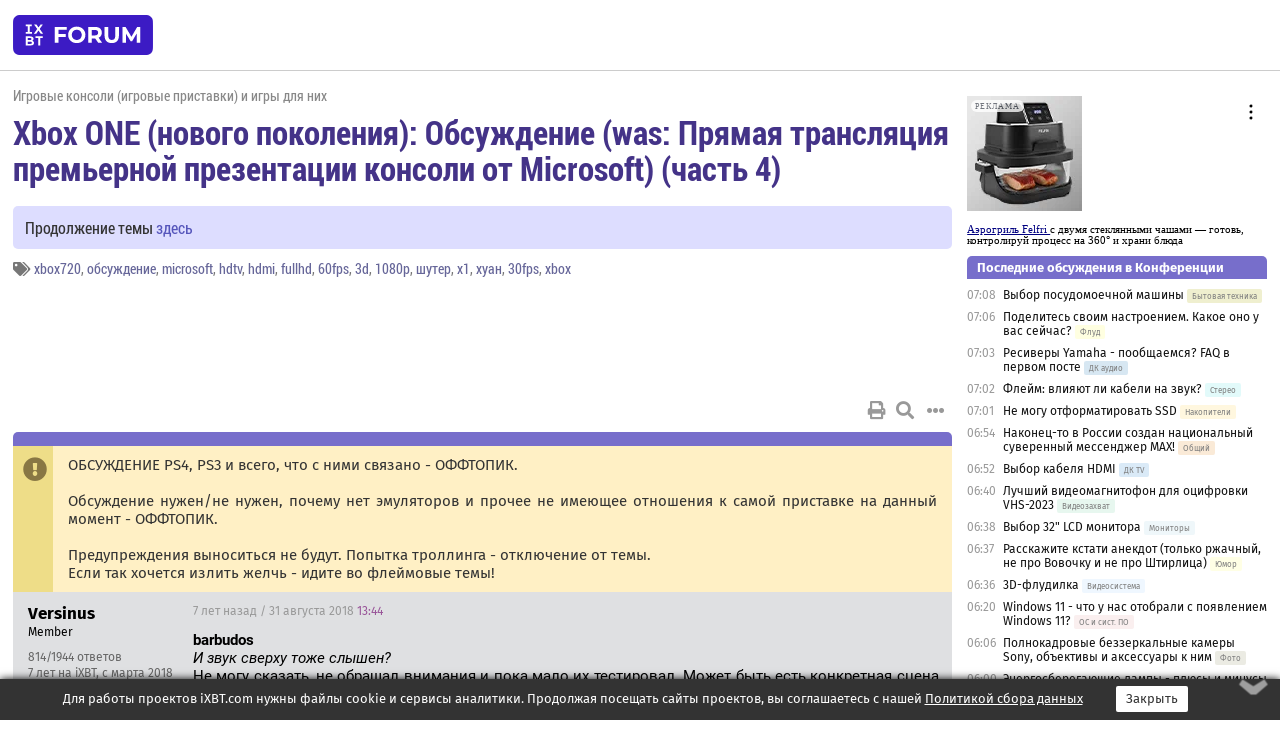

--- FILE ---
content_type: text/html; charset=windows-1251
request_url: https://forum.ixbt.com/topic.cgi?id=87:2305-145
body_size: 14583
content:
<!DOCTYPE html>
<html lang="ru">

<head>
<title>Xbox ONE (нового поколения): Обсуждение  (was: Прямая трансляция премьерной презентации консоли от Microsoft) (часть 4) [145] - Конференция iXBT.com</title>
<meta name="description" content="forum.iXBT.com - крупнейший форум о технике и технологиях в Рунете">
<meta name="viewport" content="width=device-width, initial-scale=1">
<meta name="theme-color" content="#88c"/>
<link rel="shortcut icon" href="/favicon.ico?2025">
<link rel="apple-touch-icon" href="/favicon-apple-touch-icon.png">
<link rel="icon" type="image/svg+xml" href="/favicon.svg" >
<link rel="manifest" href="/forum.webmanifest">
<link rel="preload" as="script" href="https://ajax.googleapis.com/ajax/libs/jquery/3.2.1/jquery.min.js"> 
<link rel="preload" as="script" href="/main.js?1768899744"> 
<link rel="stylesheet" href="/style.css?1768899744">
<script src="https://ajax.googleapis.com/ajax/libs/jquery/3.2.1/jquery.min.js"></script>
<script src="/main.js?1768899744"></script>

<script async src="https://yandex.ru/ads/system/header-bidding.js"></script><script type="text/javascript">var aAdvList = [];var adUnits = [];isMobile = false || (window.innerWidth < 740);isDesktop = false || (window.innerWidth > 1080);isPad = false || ((window.innerWidth >= 740) && (window.innerWidth <= 1080));if (isMobile) {adUnits = [{code:'m10',sizes:[[300,250],[336,280],[300,300]],bids:[{bidder:'betweenDigital',params:{placementId:3895019}},{bidder:'otm',params:{placementId:2164}},{bidder:'mytarget',params:{placementId:623218}},{bidder:'mediasniper',params:{placementId:17383}},{bidder:'sape',params:{placementId:875106}}]},{code:'m20',sizes:[[300,250],[336,280],[300,300]],bids:[{bidder:'betweenDigital',params:{placementId:3895020}},{bidder:'otm',params:{placementId:2165}},{bidder:'mytarget',params:{placementId:780304}},{bidder:'mediasniper',params:{placementId:17384}},{bidder:'sape',params:{placementId:875107}}]},{code:'m30',sizes:[[300,250],[336,280],[300,300]],bids:[{bidder:'betweenDigital',params:{placementId:2498312}},{bidder:'otm',params:{placementId:2166}},{bidder:'mytarget',params:{placementId:794229}},{bidder:'mediasniper',params:{placementId:17385}},{bidder:'sape',params:{placementId:875108}}]}];}else {if (isPad || isDesktop) {adUnits = [{code:'h10',sizes:[[728,90],[780,120],[320,50]],bids:[{bidder:'betweenDigital',params:{placementId:2498315}},{bidder:'mytarget',params:{placementId:238731}},{bidder:'mediasniper',params:{placementId:17386}},{bidder:'otm',params:{placementId:2170}},{bidder:'sape',params:{placementId:838316}}]},{code:'h20',sizes:[[728,90],[780,120],[320,50]],bids:[{bidder:'betweenDigital',params:{placementId:3895537}},{bidder:'mytarget',params:{placementId:780292}},{bidder:'mediasniper',params:{placementId:17387}},{bidder:'sape',params:{placementId:875102}},{bidder:'otm',params:{placementId:2171}}]},{code:'h30',sizes:[[728,90],[780,120],[320,50]],bids:[{bidder:'betweenDigital',params:{placementId:3917862}},{bidder:'mytarget',params:{placementId:794263}},{bidder:'mediasniper',params:{placementId:17388}},{bidder:'sape',params:{placementId:875103}},{bidder:'otm',params:{placementId:2172}}]}];}if (isDesktop) {adUnits = adUnits.concat([{code:'v10',sizes:[[300,600],[240,400],[160,600],[120,600],[300,250]],bids:[{bidder:'betweenDigital',params:{placementId:2498313}},{bidder:'mytarget',params:{placementId:238733}},{bidder:'mediasniper',params:{placementId:17389}},{bidder:'otm',params:{placementId:2168}},{bidder:'sape',params:{placementId:875104}}]},{code:'v20',sizes:[[300,600],[240,400],[160,600],[120,600],[300,250]],bids:[{bidder:'betweenDigital',params:{placementId:3895018}},{bidder:'mytarget',params:{placementId:778943}},{bidder:'mediasniper',params:{placementId:17390}},{bidder:'otm',params:{placementId:2169}},{bidder:'sape',params:{placementId:875105}}]}]);}}syncPixels = [{bidder:'betweenDigital',pixels:['https://ads.betweendigital.com/sspmatch?p=33565&r=$' + Date.now()]}];window.YaHeaderBiddingSettings = {biddersMap:{betweenDigital:797430,otm:1556362,sape:2260644,mediasniper:2221582,mytarget:788441},adUnits:adUnits,syncPixels:syncPixels,timeout:800};</script><script>window.yaContextCb = window.yaContextCb || []</script><script async src="https://yandex.ru/ads/system/context.js"></script><style>@media screen and (min-width:740px) {.horb {min-width:728px;max-width:100%;min-height:90px;text-align:center;margin-top:-1px;margin-bottom:-1px;}.mobadv,.mobb {display:none;}}@media screen and (min-width:1080px) {.vertb {text-align:center;margin-bottom:15px;background-color:#f1f1f1;min-height:600px;}}@media screen and (max-width:740px) {.mobb {text-align:center;max-width:100%;overflow:hidden;min-height:280px;}.deskadv,.horb,.vertb,.tgb {display:none;}}</style></head>

<body>
<script>load_counters(87)</script>

<div class="body_wrapper">
<div class="body_content">
	
<table id="top_menu_wrapper">
<tr><td id="top_menu">


<div class="left_menu_bg"></div>
<div class="left_menu" id="left_menu">
<a href="/" class="mainlogo" title="На главную страницу"></a>
<a href="javascript:;" id="left_menu_close"></a>
<div style="clear:both"></div>

<a href="/?id=all">Свежее</a> 
<a href="/search.cgi?id=87">Поиск</a>
<div class="sep"></div>
<div class='cat_title'><i class='fa fa-chevron-down'></i>Общие форумы</div><div class='cat_body'><a href="/?id=4">Техническая поддержка</a><a href="/?id=42">Компьютерный рынок</a><a href="/?id=82">Цифровой / умный дом</a><a href="/?id=79">MacLife</a><a href="/?id=111">Искусственный интеллект: технологии, практика, развитие</a><a href="/?id=78">Рынок труда в IT: образование, работа, карьера, зарплата</a></div><div class='cat_title'><i class='fa fa-chevron-down'></i>Специализированные форумы</div><div class='cat_body'><a href="/?id=8">Процессоры</a><a href="/?id=30">Разгон и охлаждение</a><a href="/?id=9">Системные платы</a><a href="/?id=27">Модули памяти</a><a href="/?id=10">Видеосистема</a><a href="/?id=73">TV- и FM-тюнеры, видеовход, видеовыход</a><a href="/?id=29">Цифровое видео: захват, монтаж, обработка</a><a href="/?id=28">Мониторы и другие устройства отображения</a><a href="/?id=20">Цифровое фото</a><a href="/?id=104">Беспилотные летательные аппараты</a><a href="/?id=12">Цифровой звук</a><a href="/?id=90">ProAudio: Профессиональное звуковое оборудование</a><a href="/?id=95">Стереосистемы</a><a href="/?id=60">Домашний кинотеатр: проигрыватели и источники сигнала</a><a href="/?id=61">Домашний кинотеатр: аудиосистема</a><a href="/?id=62">Домашний кинотеатр: ТV и проекторы</a><a href="/?id=11">Магнитные и SSD накопители</a><a href="/?id=31">Оптические носители информации</a><a href="/?id=109">Сетевые носители информации</a><a href="/?id=13">Периферия</a><a href="/?id=49">Корпуса, блоки питания, UPS</a><a href="/?id=14">Сети, сетевые технологии, подключение к интернету</a><a href="/?id=7">Системное администрирование, безопасность</a><a href="/?id=66">Серверы</a><a href="/?id=17">Ноутбуки, нетбуки и ультрабуки</a><a href="/?id=45">Планшеты и электронные книги</a><a href="/?id=16">Мобильные телефоны, смартфоны, кпк, коммуникаторы</a><a href="/?id=75">Мобильные гаджеты</a><a href="/?id=74">Операторы и технологии мобильной связи</a><a href="/?id=88">Телефония, телекоммуникации, офисные АТС</a><a href="/?id=47">Бытовая техника</a></div><div class='cat_title'><i class='fa fa-chevron-down'></i>Программы</div><div class='cat_body'><a href="/?id=22">Программы: OС и системное ПО</a><a href="/?id=23">Программы: Прикладное ПО</a><a href="/?id=76">Программы: Unix-like системы</a><a href="/?id=58">Драйверы</a><a href="/?id=24">Программы: Интернет</a><a href="/?id=26">Программирование</a></div><div class='cat_title'><i class='fa fa-chevron-down'></i>Игры</div><div class='cat_body'><a href="/?id=25">Игры для ПК</a><a href="/?id=87">Игровые консоли (игровые приставки) и игры для них</a></div><div class='cat_title'><i class='fa fa-chevron-down'></i>Авторские форумы</div><div class='cat_body'><a href="/?id=48">Электронные устройства и компоненты</a><a href="/?id=108">Клуб поклонников процессоров Intel</a></div><div class='cat_title'><i class='fa fa-chevron-down'></i>Прочие форумы</div><div class='cat_body'><a href="/?id=15">Общий</a><a href="/?id=54">Современная политика и макроэкономика</a><a href="/?id=55">История</a><a href="/?id=64">Наука, техника, технологии</a><a href="/?id=57">Банки и электронные платежи</a><a href="/?id=43">Криптовалюты, майнинг, blockchain-технологии, NFT</a><a href="/?id=65">Литература, музыка, искусство</a><a href="/?id=63">Кино</a><a href="/?id=70">Автофорум</a><a href="/?id=91">Строительство, ремонт, обустройство дома</a><a href="/?id=71">Спорт и здоровый образ жизни</a><a href="/?id=80">Кулинария, вкусная и здоровая пища, напитки, общепит</a><a href="/?id=72">Отдых, путешествия</a><a href="/?id=103">Семья, личная жизнь, взаимоотношения полов</a><a href="/?id=77">Юмор и несерьезные разговоры</a><a href="/?id=99">Сиюминутное общение, поздравления, онлайн-игры, фан-клубы участников, юмор на грани</a></div><div class='cat_title'><i class='fa fa-chevron-down'></i>Форумы поддержки портала iXBT.com</div><div class='cat_body'><a href="/?id=6">О работе сайта iXBT.com и его проектов (кроме конференции)</a><a href="/?id=97">Отзывы о работе розничных компьютерных компаний</a><a href="/?id=5">О будущем конференции</a></div><div class='cat_title'><i class='fa fa-chevron-down'></i>Архивы конференции</div><div class='cat_body'><a href="/?id=3">Бесплатные объявления KOMOK.com</a><a href="/?id=46">Архив &quot;О Конференции&quot;</a><a href="/?id=36">Архив &quot;Процессоры&quot;</a><a href="/?id=83">Архив &quot;Разгон и охлаждение&quot;</a><a href="/?id=37">Архив &quot;Системные платы&quot;</a><a href="/?id=39">Архив &quot;Модули памяти&quot;</a><a href="/?id=38">Архив &quot;Видеосистема&quot;</a><a href="/?id=59">Архив &quot;Видеозахват&quot;</a><a href="/?id=51">Архив &quot;Мониторы и другие устройства отображения&quot;</a><a href="/?id=84">Архив &quot;Цифровое изображение&quot;</a><a href="/?id=89">Архив &quot;Цифровой звук&quot;</a><a href="/?id=52">Архив &quot;Периферия&quot;</a><a href="/?id=68">Архив &quot;Корпуса, блоки питания, UPS&quot;</a><a href="/?id=86">Архив &quot;Коммуникации: сети и сетевые технологии&quot;</a><a href="/?id=32">Домашний интернет, модемы (архив)</a><a href="/?id=81">Архив &quot;Системное администрирование, безопасность&quot;</a><a href="/?id=41">Архив &quot;Мобильная связь&quot;</a><a href="/?id=112">Программы Microsoft: Windows, Office, Server, Windows Live</a><a href="/?id=67">Архив &quot;OС и системное ПО&quot;</a><a href="/?id=69">Архив &quot;Программы: Интернет&quot;</a><a href="/?id=40">Архив &quot;Программирование&quot;</a><a href="/?id=21">Форум прикладных программистов</a><a href="/?id=53">Архив &quot;Электронные устройства и компоненты&quot;</a><a href="/?id=35">Архив &quot;Околокомпьютерный Флейм & Общий&quot;</a><a href="/?id=34">Архив &quot;Полемика (Злобный Флейм)&quot;</a><a href="/?id=106">Околоавтомобильный Флейм</a><a href="/?id=33">Форум ремонтников</a><a href="/?id=98">Вопросы компании Intel</a><a href="/?id=105">Фотокамеры Samsung</a><a href="/?id=93">Форум о магазине приложений RuStore</a><a href="/?id=110">Форум по продукции компании Huawei</a><a href="/?id=101">Архив &quot;Рынок труда  в IT: вакансии и резюме&quot;</a><a href="/?id=96">Финансовое и корпоративное ПО</a><a href="/?id=94">Программирование: OpenSource</a><a href="/?id=100">Коммерческие темы</a></div>
<div class="sep"></div>
<div class='cat_title'><i class='fa fa-chevron-down'></i>Справка и сервисы</div>
<div class='cat_body'>
<a href="/?id=rules">Правила конференции</a>
<a href="/?id=faq">FAQ по конференции</a>
<a href="/users.cgi?id=admin#87" onclick="left_menu_close(); faq_open();return false;">Связаться с администрацией</a>
<a href="/users.cgi?id=list">Список участников</a>
<a href="/?id=stats">Cтатистика</a>
<a href="/?id=votingmodinfo">Опросы оценки обстановки в форумах</a>
<a href="/?id=votings">Опросы</a>
<a href="/users.cgi?id=moderatorform">Хотите стать модератором?</a>
</div>
<div class='cat_title'><i class='fa fa-chevron-down'></i>Другие проекты iXBT.com</div>
<div class='cat_body'>
<a target="_blank" rel="noopener" href="https://ixbt.com/">iXBT.com</a>
<a target="_blank" rel="noopener" href="https://www.ixbt.com/live/">Блоги</a>
<a target="_blank" rel="noopener" href="https://ixbt.games/">Games</a>
<a target="_blank" rel="noopener" href="https://ixbt.video/">Видео</a>
<a target="_blank" rel="noopener" href="https://ixbt.market/">Market</a>
<a target="_blank" rel="noopener" href="https://prosound.ixbt.com/">Prosound</a>
<a target="_blank" rel="noopener" href="https://smb.ixbt.com/">ПроБизнес</a>
</div>
<div class="cat_footer">
<a target="_blank" href="/?id=rules:cookie">Политика использования cookie</a>
<a target="_blank" href="/?id=rules:persdatapolicy">Политика защиты и обработки персональных данных</a>
<a target="_blank" href="https://www.ixbt.com/page/advert.html">Размещение рекламы</a>
<a target="_blank" rel="noopener" style="margin-top:10px; color:#999" href="https://www.ixbt.com/">© iXBT.com 1999-2026</a>
</div>

</div>


<a class="top mainlogo" href="/" title="На главную страницу"></a>

<div class="top" id="top_menu_list"></div>


<div class="top" id="top_menu_all"><a class="top" href="/?id=all" title="Свежее"><span class="text">Свежее</span><span class="icon"><i class="far fa-list-alt"></i></span></a></div><div class="top"><a class="top" href="/users.cgi?id=register"><span class="text">Зарегистрироваться</span><span class="icon"><i class="fa fa-sign-in-alt"></i>
</span></a></div>



<div class="top" id="honor"><a class="top" data-menuitem="honor" href="https://www.ixbt.com/cgi-bin/click_i.cgi?id=126656&pg=6693135" target="_blank"><div><img src="2021-honor-logo2.svg"></div></a></div>
<div class="top right last" id="top_menu_login"><a class="top" href="javascript:;" onClick="box_login(0)" title="Войти"><span class="login"><svg xmlns="http://www.w3.org/2000/svg" viewBox="0 0 18 18" width="16" height="16"><path d="M9 0C6.4 0 4.2 2.1 4.2 4.8c0 2.6 2.1 4.8 4.8 4.8s4.8-2.1 4.8-4.8C13.8 2.1 11.6 0 9 0zm0 7.5c-1.5 0-2.8-1.2-2.8-2.8S7.5 2 9 2s2.8 1.2 2.8 2.8S10.5 7.5 9 7.5zM14.5 12c-1.9-1.1-4-1.4-5.5-1.4S5.4 11 3.5 12C1.6 13.1 0 15 0 18h2c0-2.1 1.1-3.4 2.5-4.2 1.5-.9 3.3-1.2 4.5-1.2s3 .3 4.5 1.1c1.4.8 2.5 2.1 2.5 4.2h2c0-2.9-1.6-4.8-3.5-5.9z" fill="currentColor"></path></svg>Войти</span></a></div>


<div class="top right" id="top_menu_search"><a class="top" href="/search.cgi?id=87" title="Поиск"><svg xmlns="http://www.w3.org/2000/svg" viewBox="0 0 512 512" width="23" height="23"><path d="M416 208c0 45.9-22.868 96.69-47.968 131.09l124.697 125c12.485 12.516 15.65 24.505 3.15 37.005-12.5 12.5-26.079 14.105-38.579 1.605L330.7 376c-34.4 25.2-76.8 40-122.7 40C93.1 416 0 322.9 0 208S93.1 0 208 0s208 93.1 208 208zM208 368c79.53 0 160-80.471 160-160S287.53 48 208 48 48 128.471 48 208s80.47 160 160 160z" fill="currentColor"></path></svg></a></div>

</td></tr></table>
<script>
var topmenulist = [['Общие форумы',[4,42,82,79,111,78]],['Специализированные форумы',[8,30,9,27,10,73,29,28,20,104,12,90,95,60,61,62,11,31,109,13,49,14,7,66,17,45,16,75,74,88,47]],['Программы',[22,23,76,58,24,26]],['Игры',[25,87]],['Авторские форумы',[48,108]],['Прочие форумы',[15,54,55,64,57,43,65,63,70,91,71,80,72,103,77,99]],['Форумы поддержки портала iXBT.com',[6,97,5]]];
top_menu_init();
setTimeout("setSize();", 100);
var user_premium=0, fav_count=0, menu_forum_number='87', rc_time='29496560', show_avatars="", show_topic_date=0, postform_key="", user_forumpage_topics=""; 

</script>

	



	<div class="body_content_table"><div class="column left">
 
<script>t_top('87','2305','nextbox','Xbox ONE (нового поколения): Обсуждение  (was: Прямая трансляция премьерной презентации консоли от Microsoft) (часть 4)','','Продолжение темы <a href="https://forum.ixbt.com/topic.cgi?id=87:2398">здесь</a>','145',"topic.cgi?id=87:2305","назад,144|1,|2,2|3,3|&hellip;,71|140,140|141,141|142,142|143,143|144,144|145|146,146|147,147|148,148|149,149|150,150|далее,146",'','','','xbox720,обсуждение,microsoft,hdtv,hdmi,fullhd,60fps,3d,1080p,шутер,x1,хуан,30fps,xbox','','','<div class="deskadv" id="h-10"><div class="horb horb" id="h10"><\/div><\/div><script>if (isPad || isDesktop) {window.yaContextCb.push(()=>{Ya.adfoxCode.create({ownerId:263225,containerId:\'h10\',params:{pp:\'mai\',ps:\'cpss\',p2:\'ftsb\',puid1:\'n\',puid1:\'\',puid2:\'\',puid10:\'forum\'}})})}<\/script>','','',0,'','','','3354','2016-11-25','2018-09-25','')</script>
<div class="topicpage_annc"><div class="icon"></div><div class="text">ОБСУЖДЕНИЕ PS4, PS3 и всего, что с ними связано - ОФФТОПИК. <br><br>Обсуждение нужен/не нужен, почему нет эмуляторов и прочее не имеющее отношения к самой приставке на данный момент - ОФФТОПИК.<br><br>Предупреждения выноситься не будут. Попытка троллинга - отключение от темы. <br>Если так хочется излить желчь - идите во флеймовые темы!</div></div><script>annc_collapse('.topicpage_annc',0)</script>

<script>t_post(5070,'Versinus','1Member||3814/1944||47 лет на iXBT<span class="ds">, с марта 2018</span>||f"Фото"<span class="ds"> (69%)</span>||01||',1535723040,'<b>barbudos</b><br><i>И звук сверху тоже слышен?</i><br>Не могу сказать, не обращал внимания и пока мало их тестировал. Может быть есть конкретная сцена, где это должно быть слышно?<br>Думвю может поменять на Razer Thresher. В обзорах пишут, что Atmos поддерживает, но официально нигде не заявлено.',[],'0;0;0;0;0;')</script>
<div><div class="deskadv" id="h-20"><div class="horb horb" id="h20"></div></div><div class="mobadv ban280" id="m-10"><div class="mobb mobb1" id="m10"></div></div><script>if (isPad || isDesktop) {window.yaContextCb.push(()=>{Ya.adfoxCode.create({ownerId:263225,containerId:'h20',params:{pp:'mak',ps:'cpss',p2:'ftsb',puid1:'n',puid1:'',puid2:'',puid10:'forum'}})})}else if (isMobile) {window.yaContextCb.push(()=>{Ya.adfoxCode.create({ownerId:263225,containerId:'m10',params:{pp:'mel',ps:'cpss',p2:'ftsc',puid1:'n',puid1:'',puid2:'',puid10:'forum'}})})}</script></div>
<script>t_post(5071,'barbudos','1Member||31040/2631||417 лет на iXBT<span class="ds">, с января 2009</span>||f"Консоли"<span class="ds"> (43%)</span>||2Россия||01||',1535723340,'<b>Versinus</b><br>Тогда другой вопрос(бог с ним с верхом)-как в игре с тылами? ',[],'0;0;0;0;0;')</script>
<script>t_post(5072,'Даникидзе','1Member||32255/2271||410 лет на iXBT<span class="ds">, с февраля 2015</span>||f"Консоли"<span class="ds"> (97%)</span>||01||',1535724060,'<b>Versinus</b><br><i>Я так понимаю, что речь шла про то, что наушники не способны изначально выдать настоящий Dolby Atmos даже с пометкой у игры Dolby Atmos. Поэтому я и спрашиваю. Но разницу я реально слышу.</i><br><br>Кажется, многие не понимают смысл функции "Dolby Atmos for Headphones".<br>Во-первых, это не полноценный Dolby Atmos (for home theater), а его адаптация под стерео наушники, а стерео наушники, как известно, принимают только 2 канала звука - левый и правый.<br>Во-вторых, адаптацию Dolby Atmos звука (игры или фильма) под стерео наушники производит <u>звуковой процессор</u> Xbox One, то есть все вычисления по звуку "Dolby Atmos для наушников" происходят внутри консоли, наушники (любые - проводные (через разъем 3,5 мм джойстика) или беспроводные) принимают уже "готовый" звук Dolby Atmos for Headphones.<br><br><a href="https://docs.microsoft.com/en-us/windows/desktop/coreaudio/spatial-sound" target="_blank" rel="nofollow">https://docs.microsoft.com/en-us/windows/desktop/coreaudio/spatial-sound</a><div class="quote">For Universal Windows Platform apps running <u>on Xbox One game consoles</u>, <u>realtime encode</u> (for Dolby Atmos for home theater, Dolby Atmos for Headphones, and Windows Sonic for Headphones) <u>is performed in hardware</u> at no CPU cost.</div><p class="edited">Исправлено: Даникидзе, 31.08.2018 14:14',[],'0;0;0;0;0;','doctor_death')</script>
<script>t_post(5073,'boublik999','1Member||31016/1081||414 лет на iXBT<span class="ds">, с июня 2011</span>||f"Консоли"<span class="ds"> (97%)</span>||2Россия||01||',1535724420,'<b>Даникидзе</b><br><i>а его адаптация под стерео наушники, а стерео наушники, как известно, принимают только 2 канала звука - левый и правый</i><br>Можно и на двух каналах сделать объем.  И даже сверху звук слышать. ',[],'0;0;0;0;0;')</script>
<script>t_post(5074,'Даникидзе','1Member||32256/2272||410 лет на iXBT<span class="ds">, с февраля 2015</span>||f"Консоли"<span class="ds"> (97%)</span>||01||',1535724600,'<b>boublik999</b><br><i>Можно и на двух каналах сделать объем. И даже сверху звук слышать.</i><br><br>на счет этого я и не спорю (так как "не шарю" в теме, на уровне разработчиков программ по виртуальному окружающему звуку).',[],'0;0;0;0;0;')</script>
<script>t_post(5075,'boublik999','1Member||31017/1082||414 лет на iXBT<span class="ds">, с июня 2011</span>||f"Консоли"<span class="ds"> (97%)</span>||2Россия||01||',1535725140,'Если  звук в наушники передается через джек, то поддержка Dolby Atmos, как я понял, лишь код для скачивания и использования технологии. Купить Atmos на сайте и использование обычных наушников даст такой же эффект.',[],'0;0;0;0;0;')</script>
<script>t_post(5076,'Versinus','1Member||3815/1945||47 лет на iXBT<span class="ds">, с марта 2018</span>||f"Фото"<span class="ds"> (69%)</span>||01||',1535726340,'<b>Даникидзе</b><br><i>Кажется, многие не понимают смысл функции "Dolby Atmos в наушниках".<br>Во-первых, это не полноценный Dolby Atmos (for home theater), а его адаптация под стерео наушники, а стерео наушники, как известно, принимают только 2 канала звука - левый и правый.</i><br>Да понятно, что звук там виртуальный, если там не 7 колонок внутри. И для вывода требуется другой алгоритм, отсюда и разные названия. Но смысл в том, что как консоль, так и наушники должны уметь "понимать" этот звук из исходника. Т.е. обычный звук в наушниках не становится автоматически Atmos. Я не знаю, что конкретно происходит в алгоритме и как они этого добились, но звук реально объемный, но не везде. Другой вопрос зачем еще один 3D звук, если уже есть виртуальный dolby 7.1.<br>Пока такие наушники в целом единственный способ поиграть и посмотреть блюрей с объемным звуком вечером, когда обычно и происходит потребление контента, что бы не мешать окружающим.<br><br><i>Во-вторых, адаптацию Dolby Atmos звука под стерео наушники производит звуковой процессор Xbox One, то есть все вычисления по звуку "Dolby Atmos для наушников" происходят внутри консоли, наушники (любые - проводные (через разъем 3,5 мм джойстика) или беспроводные) принимают уже "готовый" звук Dolby Atmos for Headphones.</i><br>В вашей же цитате написано, что это происходит и для Dolby Atmos for home theater и для Dolby Atmos for Headphones. И это хорошо, потому что происходит на аппаратном уровне. Т.е. звук для наушников аппаратный Atmos, а не софтовая эмуляция, которая делает из любого звука виртуальный Atmos. Иначе в PS4 давно бы завезли Dolby Atmos прошивкой.<p class="edited">Исправлено: Versinus, 31.08.2018 14:43',[],'0;0;0;0;0;')</script>
<script>t_post(5077,'Даникидзе','1Member||32257/2273||410 лет на iXBT<span class="ds">, с февраля 2015</span>||f"Консоли"<span class="ds"> (97%)</span>||01||',1535726520,'<b>boublik999</b><br><i>Если звук в наушники передается через джек, то поддержка Dolby Atmos, как я понял, лишь код для скачивания и использования технологии. Купить Atmos на сайте и использование обычных наушников даст такой же эффект.</i><br><br>Да, любые наушники (на Xbox One) могут принимать и озвучивать Dolby Atmos звук (если установлено бесплатное приложение <a href="https://www.microsoft.com/ru-ru/p/dolby-access/9n0866fs04w8?activetab=pivot%3aoverviewtab" target="_blank" rel="nofollow">Dolby Access</a> и куплена Dolby Atmos for Headphones). То, что на сайтах некоторых наушников указывают поддержку на Xbox One Dolby Atmos звука - это не особенность конкретных наушников, а просто "напоминание" что есть такая функция на консоли.<br><br><a href="https://www.dolby.com/us/en/apps/access/pc-xbox.html" target="_blank" rel="nofollow">https://www.dolby.com/us/en/apps/access/pc-xbox.html</a><div class="quote"><b>Does Dolby Atmos work with all headphones?</b><br><br><u>Dolby Atmos rendering works with all headphones.</u> Any set of stereo headphones, including earbuds, that you connect to your Windows 10 PC or Xbox console will give you the full Dolby Atmos effect. Over-the-ear headphones will provide the best listening experience. <br><br><b>Which headphones are recommended?</b><br><br><u>You\'ll get the advantages of Dolby Atmos with any set of earbuds or stereo over-the-ear headphones.</u><br><br><b>Will some types of headphones work better than others?</b><br><br><u>The higher the quality of the headphones, the better your Dolby Atmos experience.</u> First, look for comfortable headphones that you can wear for extended periods. For performance, we recommend headphones with extended frequency range and good bass response.<br><br>There are dozens of high-quality headphones of all types: around-the-ear, on-the-ear, and in-ear headphones, as well as earbuds. Full-size, around-the-ear models are likely to have the most bass; inexpensive earbuds the least.<br><br>If you already have headphones and like the sound, stick with them. You\'ll like the Dolby Atmos experience on them as well. If you\'re looking for alternatives, you can explore offerings from these recommended manufacturers:</div><p></p><p class=small2>Добавление от 31.08.2018 14:47:</p><p></p><b>Versinus</b><br><i>Т.е. звук для наушников аппаратный Atmos, а не софтовая эмуляция, которая делает из любого звука виртуальный Atmos. Иначе в PS4 давно бы завезли Dolby Atmos прошивкой.</i><br><br>Да, на Xbox One "железный (аппаратный)" Dolby Atmos звук (в том числе для наушников). Так как у него есть отдельный звуковой процессор.<p class="edited">Исправлено: Даникидзе, 31.08.2018 16:22',[],'0;0;0;0;0;','S.q.R')</script>
<script>t_post(5078,'Versinus','1Member||3816/1946||47 лет на iXBT<span class="ds">, с марта 2018</span>||f"Фото"<span class="ds"> (69%)</span>||01||',1535726880,'А xbox понимает любые блютуз наушники? А то у меня есть двое наушников, интересно сравнить.',[],'0;0;0;0;0;')</script>
<script>t_post(5079,'S.q.R','1Member||396/970||415 лет на iXBT<span class="ds">, с июня 2010</span>||f"Моб. телефоны"<span class="ds"> (31%)</span>||2Россия, Санкт-Петербург||01||',1535727240,'<b>Даникидзе</b><br>А это интересно, спасибо. Думал нужно спец.оборудование. А сравнивали? Стоит покупать?<br><br>Из описания программы в сторе:"Кроме того, при активации бесплатной или платной версии Dolby Atmos for Headphones вы будете слышать усиленный объемных звук в любых наушниках при игре в игры или просмотре фильмов" ',[],'0;0;0;0;0;')</script>
<script>t_post(5080,'Даникидзе','1Member||32258/2274||410 лет на iXBT<span class="ds">, с февраля 2015</span>||f"Консоли"<span class="ds"> (97%)</span>||01||',1535727780,'<b>S.q.R</b><br><i>А сравнивали? Стоит покупать?</i><br><br>Я лично не сравнивал. <br>Если есть желание, то "Dolby Atmos for Headphones" на Xbox One можно попробовать бесплатно в течение 30 дней, если не ошибаюсь (но перед этим нужно установить на консоль бесплатное приложение "Dolby Access" и конечно иметь игру или фильм с поддержкой Dolby Atmos звука (например - Gears of War 4, Super Lucky’s Tale, Rise of the Tomb Raider, Assassin’s Creed Origins и другие).<div class="quote">Any traditional surround sound content is automatically upscaled with Windows Sonic or Dolby Atmos to provide an enhanced audio experience – making that content more immersive than before. <u>Games that natively support Windows Sonic and Dolby Atmos offer the highest level of audio immersion and location accuracy</u>, including Gears of War 4, Super Lucky’s Tale, Rise of the Tomb Raider, and Assassin’s Creed Origins. Additionally, there are over 250 movies for Dolby Atmos that you can watch on Blu-ray, UHD Blu-ray, or on major streaming services such as Netflix, Vudu, and Microsoft’s own Movies &amp; TV app.</div><a href="https://news.xbox.com/en-us/2017/11/13/xbox-one-x-windows-sonic-dolby-atmos-feature/" target="_blank" rel="nofollow">https://news.xbox.com/en-us/2017/11/13/xbox-one-x-windows-sonic-dolby-atmos-feature/</a><p class="edited">Исправлено: Даникидзе, 31.08.2018 16:01',[],'0;0;0;0;0;')</script>
<script>t_post(5081,'doctor_death','1Member||3269/513||411 лет на iXBT<span class="ds">, с декабря 2014</span>||76,,https://ixbt.photo/?id=user:1128488||f"ДК TV"<span class="ds"> (61%)</span>||01||',1535727960,'<b>Даникидзе</b><br><i>Да, на Xbox One "железный (аппаратный)" Dolby Atmos звук (в том числе для наушников). Так как у него есть отдельный звуковой процессор.</i><br>Может там и есть отдельный звуковой процессор (скорее всего это тот, который в АМД видюхах был, и о котором забыли еще до того как он  вышел в железе), но имеет ли он хоть какое то отношение к Dolby Atmos - большой вопрос. То что в X оно есть а в старых нет - чистый маркетинг. А то что MS рекламировала X в том числе и то что консоль может DA звук воспроизводить, а на деле оказалось что за это еще и сверху заплатить надо - вот это свинство было с их стороны.<br>Сам по себе DA чисто софтовая приблуда. Уж если на ПК можно тоже самое установить даже на встроенный звук.<br>Относительно честный аппаратный звук был во времена расцвета X-Fi с их CMSS-3D. Сейчас все процессоры переложили. А качество алгоритмов это уже другой вопрос.',[],'0;0;0;0;0;')</script>
<script>t_post(5082,'boublik999','1Member||31018/1083||414 лет на iXBT<span class="ds">, с июня 2011</span>||f"Консоли"<span class="ds"> (97%)</span>||2Россия||01||',1535728500,'В общем, не мудрствуя лукаво, купил Atmos для наушников на ПК даже по скидке (я так понимаю и на XOX это приложение я также смогу использовать).  Подключил объемный звук в настройках, присоединил наушники. Да. Разница есть и она значительная. С Atmos звук гораздо богаче. После него обычное стерео кажется немного плоским. Правда слушал я только примеры из стора. До игр пока дело не дошло. Вечером сравню реальные многоканальные наушники и атмос на стереонаушниках в играх. Но вот что самое интересное. Этот атмос позволяет мне использовать мои стереонаушнике и на боксе и на ПК. Блин, а на проху я покупал специальные уши с объемным звуком от Сони, которые ни на боксе ни на ПК объем не дают, а только стерео.<p></p><p class=small2>Добавление от 31.08.2018 15:17:</p><p></p><b>doctor_death</b><br><i>А то что MS рекламировала X в том числе и то что консоль может DA звук воспроизводить, а на деле оказалось что за это еще и сверху заплатить надо - вот это свинство было с их стороны.</i><br>На самом деле это даже дешевле, чем купить специальные уши для плойки. Причем за 900 р я получил возможность запустить атмос на 10 устройствах.',[],'0;0;0;0;0;')</script>
<script>t_post(5083,'barbudos','1Member||31041/2632||417 лет на iXBT<span class="ds">, с января 2009</span>||f"Консоли"<span class="ds"> (43%)</span>||2Россия||01||',1535729040,'<b>boublik999</b><br>С Atmos звук гораздо богаче. После него обычное стерео кажется немного плоским. <br><br>Именно так и сам "ощущал". Но "объема" как то не слышал.<br><br>Вечером сравню реальные многоканальные наушники и атмос на стереонаушниках в играх.<br><br>С нетерпением ждём. <img src="/wink.svg" class="smile" onerror="this.src=\\\'/wink.gif\\\'">',[],'0;0;0;0;0;')</script>
<script>t_post(5084,'Versinus','1Member||3817/1947||47 лет на iXBT<span class="ds">, с марта 2018</span>||f"Фото"<span class="ds"> (69%)</span>||01||',1535730180,'В общем я тут порылся в сети и нужно различать вывод Atmos в видео/аудио и играх. Если с видео/аудио все понятно, Atmos лежит уже готовый на носителе, то в играх звук должен кодироваться в реальном времени в Atmos и тут нужна поддержка железа. Нужна поддержка Dolby Digital Live!. Десктопные видеокарты этого не умеют, нужна звуковая карта с этой поддержкой, звук которой нужно выводить через видеокарту.<p></p><p class=small2>Добавление от 31.08.2018 15:47:</p><p></p>Так что для игр нужна аппаратная поддержка и заявленная поддежржка Atmos в X все же не маркетинг.<p class="edited">Исправлено: Versinus, 31.08.2018 16:02',[],'0;0;0;0;0;','Даникидзе;bladerdenis')</script>
<script>t_post(5085,'Даникидзе','1Member||32259/2275||410 лет на iXBT<span class="ds">, с февраля 2015</span>||f"Консоли"<span class="ds"> (97%)</span>||01||',1535730480,'<b>doctor_death</b><br><i>Может там и есть отдельный звуковой процессор</i><br><br>Есть - так называемый SHAPE (Scalable Hardware Audio Processing Engine)<br><br><a href="http://vgleaks.com/durango-sound-of-tomorrow/" target="_blank" rel="nofollow">http://vgleaks.com/durango-sound-of-tomorrow/</a><br><a href="http://www.redgamingtech.com/xbox-one-hardware-specs-and-architecture-part-2/" target="_blank" rel="nofollow">http://www.redgamingtech.com/xbox-one-hardware-specs-and-architecture-part-2/</a><br><a href="https://www.readkong.com/page/the-xbox-one-system-on-a-chip-and-kinect-sensor-7658243?p=1" target="_blank" rel="nofollow">https://www.readkong.com/page/the-xbox-one-system-on-a-chip-and-kinect-sensor-7658243?p=1</a><br><a href="https://www.neogaf.com/threads/xbox-one-shape-sound-hardware-any-examples-of-good-utilization-so-far.988271/" target="_blank" rel="nofollow">https://www.neogaf.com/threads/xbox-one-shape-sound-hardware-any-examples-of-good-utilization-so-far.988271/</a><div class="quote">SHAPE – Xbox One’s Audio Block <br><br>The audio block inside the Xbox One (known to its friends as SHAPE) is custom designed and created by Microsoft. At it hears it is four tensilica DSP (Digital Signal Processor) cores and several programmable processing engines. They then have the one of the X1’s DSP Cores running as a control, and another two focus on vector code (for speech) and another is for general purpose Digital Signal Processing (DSP). This is also comibined with the XMA audio block, which allows sample rate conversion, audio filtering, equalization and much more on the fly. Microsoft had designed the SHAPE Audio Block to run 512 voices for game audio, while also simultaneously handling Kinect 2.0 voice commands pre-processing. <br><br>There’s a reason the Xbox One’s audio processor is so powerful – Microsoft’s experience with the Xbox 360. Several developers (including MS) had reported that for certain games, an entire thread (one of the six capable of running on the hardware) had been dedicated to audio processing. In other words, it ain’t cheap to do in software. With the AMD Jaguar being a slower CPU, MS couldn’t go this same route and so designed a powerful audio block to offload this work load.</div><div class="quote">Audio Processors <br><br>The SoC contains eight audio processors and supporting hardware shown in figure 5. The processors support applications and system services with multiple work queues. Collectively they would require two CPU cores to match their audio processing capability. The four DSP cores are Tensilica-based designs incorporating standard and specialized instructions. Two include single precision vector floating point totaling 15.4 billion operations per second. <br><br>The other four audio processors implement: <br>- Sample rate conversion<br>- Equalization and dynamic range compression<br>- Filter and volume processing<br>- 512 stream Xbox Media Audio format decompression <br><br>The audio processors use the IO MMU. This path to main memory provides lower latency than the GPU MMU path. Low latency is important for games, which frequently make instantaneous audio decisions, and Kinect audio processing.</div><i>Сам по себе DA чисто софтовая приблуда.</i><br><br>На Xbox One (Xbox One, Xbox One S, Xbox One X) Dolby Atmos аппаратный ("железный"), а на Windows (ПК) - программный, если верить этому источнику <a href="https://docs.microsoft.com/en-us/windows/desktop/coreaudio/spatial-sound" target="_blank" rel="nofollow">https://docs.microsoft.com/en-us/windows/desktop/coreaudio/spatial-sound</a><p class="edited">Исправлено: Даникидзе, 31.08.2018 15:59',[[1,0,'png','770x383, 18Кb','9d99dd649430be169f25638ac84df58b.jpg'],[2,0,'png','600x450, 90Кb','6086159627a8e7ad10e12865c9e151be.jpg']],'0;0;0;0;0;','Versinus')</script>
<script>t_post(5086,'boublik999','1Member||31019/1084||414 лет на iXBT<span class="ds">, с июня 2011</span>||f"Консоли"<span class="ds"> (97%)</span>||2Россия||01||',1535731020,'Купленный на ПК атмос легко зашел на бокс. Покрутил демонстрации на боксе. Реально звук есть и спереди и сзади и сверху. Есть очень показательные демонстрашки Leaf и Amaze. Впечатлили.<br>Хреново что игр с поддержкой технологии раз два и обчелся.',[],'0;0;0;0;0;','Даникидзе')</script>
<script>t_post(5087,'barbudos','1Member||31042/2633||417 лет на iXBT<span class="ds">, с января 2009</span>||f"Консоли"<span class="ds"> (43%)</span>||2Россия||01||',1535735760,'<b>boublik999</b><br>Это на обычных стерео наушниках?',[],'0;0;0;0;0;')</script>
<script>t_post(5088,'boublik999','1Member||31020/1085||414 лет на iXBT<span class="ds">, с июня 2011</span>||f"Консоли"<span class="ds"> (97%)</span>||2Россия||01||',1535737020,'<div class="quote"><b>barbudos</b>:<br><b>boublik999</b><br>Это на обычных стерео наушниках?</div>Да. На обычных стереонаушниках.',[],'0;0;0;0;0;','barbudos;Даникидзе')</script>
<script>t_post(5089,'doctor_death','1Member||3270/514||411 лет на iXBT<span class="ds">, с декабря 2014</span>||76,,https://ixbt.photo/?id=user:1128488||f"ДК TV"<span class="ds"> (61%)</span>||01||',1535737560,'<b>Даникидзе</b><br><i>На Xbox One (Xbox One, Xbox One S, Xbox One X) Dolby Atmos аппаратный ("железный"),</i><br>Может неправильно выразился. Но насколько я понимаю, Dolby Atmos это прежде всего софт, который использует те ресурсы, которые предоставляет платформа. Все эти статьи за 2013 год когда атмос и был если, то только в проекте.<br><br><i>Есть - так называемый SHAPE (Scalable Hardware Audio Processing Engine)</i><br>Если вспомнить про AMD TrueAudio представленное в том же году и благополучно умершее на ПК - то думаю понятно откуда ноги растут.<br>Имхо Atmos это прежде всего продвинутые алгоритмы для создания 3D звука. Использующие SHAPE или еще что-то. Нет чипа специально отвечающего за Dolby Atmos. Отвалил косарь - вот тебе и поддержка. Все на уровне софта.',[],'0;0;0;0;0;')</script>
<script>t_post(5090,'Даникидзе','1Member||32260/2276||410 лет на iXBT<span class="ds">, с февраля 2015</span>||f"Консоли"<span class="ds"> (97%)</span>||01||',1535738940,'<b>doctor_death</b><br><i>Имхо Atmos это прежде всего продвинутые алгоритмы для создания 3D звука. Использующие SHAPE или еще что-то. Нет чипа специально отвечающего за Dolby Atmos. Отвалил косарь - вот тебе и поддержка. Все на уровне софта.</i><br><br>Я не разбираюсь в этих программах по созданию 3D звука, а всего лишь указал, что на Xbox One звук Dolby Atmos работает (обрабатывается) на "железе" консоли (по логике - на его звуковом процессоре (SHAPE), который собственно и был создан для обработки звука), а не программно (с помощью центрального процессора видимо) как на Windows (ПК).',[],'0;0;0;0;0;')</script>
<script>t_post(5091,'boublik999','1Member||31021/1086||414 лет на iXBT<span class="ds">, с июня 2011</span>||f"Консоли"<span class="ds"> (97%)</span>||2Россия||01||',1535739360,'В общем потестировал батлу на боксе ( на ПК атмос в батле не активируется у меня, предположительно из-за монитора с HDMI). <br>Первый вариант - по оптике DTS сигнал через декодер на пятиканальные наушники.  Второй вариант - через геймпад стереонаушники, с активированным на консоли атмосом. В первом варианте звук более объемный, но в то же время какой-то бедноватый. Во втором варианте звук более насыщенный, четкий, но объемная картинка немного другая. Некоторые звуки хорошо ощущаются в пространстве, а некоторые как бы и не очень.  В целом обе звуковые картины понравились. Кстати атмос напомнил мне, когда то забытую технологию EAX от Creative. Ну т.е. когда я включал EAX в том же FEAR, разница между с ним и без него такая же как между стерео выводом и атмосом сейчас. В плюсы добавлю, что с атмосом удобно получать объемное звучание через свои любимые стереонаушники. В общем буду юзать на боксе, а на ПК оставлю пятиканальную Медузу.',[],'0;0;0;0;0;','barbudos;Versinus;bladerdenis')</script>
<script>t_post(5092,'doctor_death','1Member||3271/515||411 лет на iXBT<span class="ds">, с декабря 2014</span>||76,,https://ixbt.photo/?id=user:1128488||f"ДК TV"<span class="ds"> (61%)</span>||01||',1535739780,'У вас скорее всего в этом случае было 2 разных версии атмоса. В первом случае для домашних кинотеатров, во втором для наушников. НУ и плюс если вы слушали через 5канал в обоих случаях - то во втором звук был стерео обработанный атмосом (если конечно сами уши еще свою обработку не осуществляли) для лучшего звучания именно в стереоушах.<br>В идеале конечно Dolby Atmos - это или через ресивер с правильным сетапом. Либо оптика - хороший стереоусилок - хорошие стерео уши.<br>5 канальные уши это чисто маркетинг - уха у нас вроде как два до сих пор. И все эти мини колонки в чашечках создают только кашу.',[],'0;0;0;0;0;')</script>
<script>t_post(5093,'boublik999','1Member||31022/1087||414 лет на iXBT<span class="ds">, с июня 2011</span>||f"Консоли"<span class="ds"> (97%)</span>||2Россия||01||',1535740440,'<b>doctor_death</b><br><i>У вас скорее всего в этом случае было 2 разных версии атмоса. В первом случае для домашних кинотеатров, во втором для наушников.</i><br>Эксперимент был чист. Для того чтобы атмоса не было вообще, в моем случае необходимо было отсоединять стереонаушники от геймпада. При неотсоединенных стереоушах звук по оптике был совсем отстойным. Атмос у меня только для Headphones.<p></p><p class=small2>Добавление от 31.08.2018 18:37:</p><p></p><b>doctor_death</b><br><i>НУ и плюс если вы слушали через 5канал в обоих случаях - то во втором звук был стерео обработанный атмосом</i><br>Ну нет же. 5 каналов по оптике. Через гемпад - стерео с атмосом.',[],'0;0;0;0;0;')</script>
<script>t_post(5094,'Versinus','1Member||3818/1948||47 лет на iXBT<span class="ds">, с марта 2018</span>||f"Фото"<span class="ds"> (69%)</span>||01||',1535742600,'<b>boublik999</b><br>Попробуйте послушать вот это с Dolby Atmos<br><a href="https://youtu.be/DyciMKSUEJY" target="_blank" rel="nofollow">https://youtu.be/DyciMKSUEJY</a><br>Как по мне здесь "3D звук" лучше всего ощущается, особенно в начале.<p></p><p class=small2>Добавление от 31.08.2018 19:13:</p><p></p><b>doctor_death</b><br><i>5 канальные уши это чисто маркетинг - уха у нас вроде как два до сих пор. И все эти мини колонки в чашечках создают только кашу.</i><br>Вот именно, что 2 уха, а не 2 микрофона. По вашей логике 5, 7, 9 колонок тоже ничего недадут, уха то 2, 2 колонки хватит.<p></p><p class=small2>Добавление от 31.08.2018 19:38:</p><p></p>Запустил еще раз FF15, мир с Atmos просто ожил в игре. Слышно всякое чириканье, звуки животных вокруг. Поворачиваешься влево или вправо и звук перемещается из одного уха в другое.',[],'0;0;0;0;0;')</script>
<div><div class="deskadv" id="h-30"><div class="horb horb" id="h30"></div></div><div class="mobadv ban280" id="m-20"><div class="mobb mobb2" id="m20"></div></div><script>if (isPad || isDesktop) {window.yaContextCb.push(()=>{Ya.adfoxCode.create({ownerId:263225,containerId:'h30',params:{pp:'maj',ps:'cpss',p2:'ftsb',puid1:'n',puid1:'',puid2:'',puid10:'forum'}})})}else if (isMobile) {window.yaContextCb.push(()=>{Ya.adfoxCode.create({ownerId:263225,containerId:'m20',params:{pp:'mem',ps:'cpss',p2:'ftsc',puid1:'n',puid1:'',puid2:'',puid10:'forum'}})})}</script></div>
<script>t_post(5095,'piskov','1Member||3186/403||414 лет на iXBT<span class="ds">, с апреля 2011</span>||f"ДК TV"<span class="ds"> (40%)</span>||01||',1535744400,'Прочитайте про суперпозицию волн. Любое их количество можно заменить одной со специальными характеристиками. Поэтому наушники с пятью динамиками для создания объема это чисто маркетинг.<br><br>Достаточно обычных стереонаушников (любых) и специальным образом подготовленной записи.<br><br>Послушайте, например, в обычных наушниках (хоть за два доллара) эту бинауральную запись (два микрофона были вставлены в модель головы): <a href="https://youtu.be/IUDTlvagjJA" target="_blank" rel="nofollow">https://youtu.be/IUDTlvagjJA</a> Услышите и под собой, и над собой звуки.<br><br>Такое же можно делать на уровне софта – чем и занимается платный аддон долби атмос для наушников. Превратит любые наушники в «объемные» ',[],'0;0;0;0;0;','Ker000neL')</script>
<script language="Javascript">t_dialog_thanks('<a href=\'/?id=cabinet:orders_premium\' target=\'_blank\'><b>Купите Premium</b>, чтобы увеличить<br>текущие лимиты: <b>5</b> реакций/сутки</a>');t_bottom();</script></div>
<script>print_rc('87','<div class="deskadv"><div class="tgb tgb_bordered" id="tgb11"><\/div><\/div><script>if (isDesktop) {window.yaContextCb.push(()=>{Ya.adfoxCode.create({ownerId:263225,containerId:\'tgb11\',params:{p1:\'bzjhc\',p2:\'fugq\',puid1:\'n\'}})})}<\/script>','<div class="deskadv" id="v-10"><div class="vertb vertb1" id="v10"><\/div><\/div><script>if (isDesktop) {window.yaContextCb.push(()=>{Ya.adfoxCode.create({ownerId:263225,containerId:\'v10\',params:{pp:\'max\',ps:\'cpss\',p2:\'ftrh\',puid1:\'n\',puid1:\'\',puid2:\'\',puid10:\'forum\'}})})}<\/script>','<div class="deskadv" id="v-20"><div class="vertb vertb1" id="v20"><\/div><\/div><script>if (isDesktop) {window.yaContextCb.push(()=>{Ya.adfoxCode.create({ownerId:263225,containerId:\'v20\',params:{pp:\'may\',ps:\'cpss\',p2:\'ftrh\',puid1:\'n\',puid1:\'\',puid2:\'\',puid10:\'forum\'}})})}<\/script>')</script>
</div>
</div>

<script>print_footer('<div class="mobadv ban280" id="m-30"><div class="mobb mobb2" id="m30"><\/div><\/div><script>if (isMobile) {window.yaContextCb.push(()=>{Ya.adfoxCode.create({ownerId:263225,containerId:\'m30\',params:{pp:\'men\',ps:\'cpss\',p2:\'ftsc\',puid1:\'n\',puid1:\'\',puid2:\'\',puid10:\'forum\'}})})}<\/script>');</script>
</div>

</body>
</html>
<!--file--!>

--- FILE ---
content_type: application/javascript; charset=windows-1251
request_url: https://forum.ixbt.com/rc_data.js?undefined
body_size: 8954
content:
rss={};
rss['main']=['<a href="https://www.ixbt.com/">Статьи iXBT.com</a>',[['18:00<b>вчера</b>','https://www.ixbt.com/mobile/honor-x8d-review.html','Смартфон Honor X8d: неплохой доступный аппарат'],['15:00<b>вчера</b>','https://www.ixbt.com/home/pioneer-hb252s-review.html','Погружной блендер Pioneer HB252S: бюджетная модель с богатым набором насадок'],['09:00<b>вчера</b>','https://www.ixbt.com/platform/deepcool-ak620-g2-digital-nyx-review.html','Процессорный кулер DeepCool AK620 G2 Digital NYX башенного типа: топовая модель обновленной линейки с информационной панелью и искусственным интеллектом'],['<b>2 дня назад</b>','https://www.ixbt.com/home/tefal-easy-steam-fv1920e0-review.html','Утюг Tefal Easy Steam FV1920E0: антипригарная подошва для легкого глажения'],['<b>4 дня назад</b>','https://www.ixbt.com/mobile/oneplus-15r-review.html','Смартфон OnePlus 15R: сбалансированный субфлагман с хорошей камерой'],['<b>4 дня назад</b>','https://www.ixbt.com/home/felfri-ffaf09-review.html','Аэрогриль Felfri FF-AF-09: две стеклянные чаши с крышками для хранения продуктов'],['<b>5 дней назад</b>','https://www.ixbt.com/nw/huawei-wifi-mesh-x3-pro-core-review.html','Mesh-система Huawei WiFi Mesh X3 Pro с Wi-Fi 7 и портами 2,5 Гбит/с'],['<b>5 дней назад</b>','https://www.ixbt.com/home/lex-cross-door-lcd450-graphite-point-review.html','Двухкамерный холодильник Lex LCD450 Graphite Point с компоновкой Cross Door: практичная отделка, большой объем и полный NoFrost'],['<b>5 дней назад</b>','https://www.ixbt.com/3dv/gigabyte-m27q3-review.html','Игровой монитор Gigabyte M27Q3: QHD-экран 27 дюймов на матрице IPS, сертификат VESA DisplayHDR 400, частота обновления до 320 Гц и функция KVM'],['<b>6 дней назад</b>','https://www.ixbt.com/mobile/realme-gt8-pro-review.html','Смартфон Realme GT8 Pro: флагманский аппарат со сменными панелями блока камер']]];
rss['other']=['<a href="https://www.ixbt.com/news/">Новости iXBT.com</a>',[['01:40','https://www.ixbt.com/news/2026/02/03/50-sls-nasa.html','Первый за 50 лет полет людей к Луне столкнулся с проблемами на заправке ракеты SLS: NASA устраняет неполадки, связанные с заправкой жидким водородом'],['01:12','https://www.ixbt.com/news/2026/02/03/spacex-poglotila-xai-novaja-megakorporacija-ilona-maska-zajmetsja-zapuskom-datacentrov-na-orbitu-i-jekspansiej-vo.html','SpaceX поглотила xAI: новая мегакорпорация Илона Маска займется запуском дата-центров на орбиту и «экспансией во Вселенную»'],['00:49','https://www.ixbt.com/news/2026/02/03/asrock-ryzen-ryzen-9800x3d-ryzen-9950x3d-ryzen-9600x-ryzen-9700x.html','Материнские платы ASRock убили пять процессоров Ryzen за один день. Из строя вышли Ryzen 9800X3D, Ryzen 9950X3D, Ryzen 9600X и Ryzen 9700X'],['00:31','https://www.ixbt.com/news/2026/02/03/jupiter-pohudel-krupnejshaja-planeta-solnechnoj-sistemy-okazalas-menshe-chem-schitalos-ranee.html','Юпитер похудел: крупнейшая планета Солнечной системы оказалась меньше, чем считалось ранее'],['21:23<b>вчера</b>','https://www.ixbt.com/news/2026/02/02/xiaomi-17-ultra.html','Европейцам снова дороже и с меньшим аккумулятором. Появились подробности о глобальной версии Xiaomi 17 Ultra'],['21:15<b>вчера</b>','https://www.ixbt.com/news/2026/02/02/lenovo-xiaoxin-pro-13.html','Очень большой, умный и со стилусом. Компания Lenovo показала планшет Xiaoxin Pro 13'],['20:28<b>вчера</b>','https://www.ixbt.com/news/2026/02/02/micron-115-125.html','Нет, цены на память и не думают останавливаться. Micron первой из большой тройки установила новые: на 115-125% больше, чем в прошлом квартале'],['20:12<b>вчера</b>','https://www.ixbt.com/news/2026/02/02/acemagic-retro-x3.html','Похож на старую консоль и для игр тоже подойдёт. Представлен мини-ПК Acemagic Retro X3 в ретро-стиле'],['19:58<b>вчера</b>','https://www.ixbt.com/news/2026/02/02/samsung-galaxy-s26-galaxy-s26-plus-galaxy-s26-ultra-galxy-s25.html','Samsung не собирается повышать стоимость Galaxy S26, Galaxy S26 Plus и Galaxy S26 Ultra относительно линейки Galaxy S25'],['19:32<b>вчера</b>','https://www.ixbt.com/news/2026/02/02/samsung-990-pro-usb-2-0-ssd-samsung.html','Флагманский Samsung 990 PRO со скоростью USB 2.0. На рынке появились поддельные SSD Samsung, которые не так-то просто распознать']]];
rss[8]=['<a href="http://www.ixbt.com/">Новости CPU от iXBT.com</a>',[['00:49','https://www.ixbt.com/news/2026/02/03/asrock-ryzen-ryzen-9800x3d-ryzen-9950x3d-ryzen-9600x-ryzen-9700x.html','Материнские платы ASRock убили пять процессоров Ryzen за один день. Из строя вышли Ryzen 9800X3D, Ryzen 9950X3D, Ryzen 9600X и Ryzen 9700X'],['18:43<b>вчера</b>','https://www.ixbt.com/news/2026/02/02/ryzen-7-9850x3d-13.html','Насколько хорошо разгоняются процессоры Ryzen 7 9850X3D. Оверклокеры поделились статистикой отбора 13 экземпляров'],['16:20<b>вчера</b>','https://www.ixbt.com/news/2026/02/02/intel-core-ultra-9-290k-plus-ryzen-9-9950x3d.html','Наконец-то у Intel будет по-настоящему мощный процессор: Core Ultra 9 290K Plus в новой серии тестов полностью обошел Ryzen 9 9950X3D'],['15:19<b>вчера</b>','https://www.ixbt.com/news/2026/02/02/apple-m6-tsmc-n2p.html','Платформа Apple M6 не перейдёт на самый современный техпроцесс TSMC N2P. Компания сэкономит и заодно сконцентрируется на архитектурных улучшениях'],['<b>2 дня назад</b>','https://www.ixbt.com/news/2026/02/01/nvidia-tsmc-10.html','Глава Nvidia: только чтобы удовлетворить спрос Nvidia компании TSMC нужно будет за 10 лет нарастить производственные мощности более чем вдвое'],['<b>2 дня назад</b>','https://www.ixbt.com/news/2026/02/01/igpu-arc-b390-intel-graphics.html','Если оперативная память недостаточно быстрая, то iGPU Arc B390 «превратится» в Intel Graphics. Так его будет определять система'],['<b>2 дня назад</b>','https://www.ixbt.com/news/2026/02/01/puget-systems-intel-core-ultra-7-265k-geforce-rtx-founders-edition.html','В Puget Systems назвали самое надежное «железо»: Intel Core Ultra 7 265K — лучший по надежности процессор, а GeForce RTX Founders Edition — самые надежные видеокарты'],['<b>2 дня назад</b>','https://www.ixbt.com/news/2026/02/01/nvidia-mediatek-soc.html','Глава Nvidia подтвердил, что компания вместе с MediaTek создала мощную SoC для ПК'],['<b>2 дня назад</b>','https://www.ixbt.com/news/2026/02/01/ryzen-9000-ryzen-5-9600x-asrock.html','«Эпидемия» внезапных смертей Ryzen 9000 набирает обороты: пользователи массово жалуются на выход из строя Ryzen 5 9600X на материнских платах ASRock'],['<b>3 дня назад</b>','https://www.ixbt.com/news/2026/01/31/iphone-snapdragon-8-elite-gen-6-6-pro-dimensity-9600.html','В этом году конкуренты у новых iPhone появятся почти сразу после выхода. Snapdragon 8 Elite Gen 6/6 Pro и Dimensity 9600 ожидаются уже в сентябре']]];
rss[10]=['<a href="http://www.ixbt.com/">Новости 3D-видео от iXBT.com</a>',[['19:03<b>вчера</b>','https://www.ixbt.com/news/2026/02/02/amd-radeon-geforce.html','Видеокарты AMD Radeon снова подорожают. Их цены доведут до уровня конкурирующих карт GeForce '],['15:08<b>вчера</b>','https://www.ixbt.com/news/2026/02/02/geforce-rtx-3060-rtx-5070-valve-steam.html','GeForce RTX 3060 больше не королева, а RTX 5070 уже на пятом месте. Valve обновила статистику оборудования Steam'],['14:35<b>вчера</b>','https://www.ixbt.com/news/2026/02/02/geforce-rtx-5090.html','GeForce RTX 5090 год на рынке, за это время видеокарта подорожала в два раза'],['12:00<b>вчера</b>','https://www.ixbt.com/news/2026/02/02/1-nvidia-rtx-pro-6000-blackwell.html','В России появилась видеокарта за 1 млн рублей. Это Nvidia RTX PRO 6000 Blackwell'],['11:58<b>вчера</b>','https://www.ixbt.com/news/2026/02/02/geforce-rtx-5070-ti.html','Огромная дыра в печатной плате GeForce RTX 5070 Ti не стала приговором. Бразильские умельцы установили на этой карте мировой рекорд'],['<b>2 дня назад</b>','https://www.ixbt.com/news/2026/02/01/acer-radeon-rx-9070-xt-rx-9070-nitro-white.html','Эти видеокарты не самые большие, белые и без пожароопасного разъёма. Представлены Acer Radeon RX 9070 XT и RX 9070 серии Nitro White'],['<b>2 дня назад</b>','https://www.ixbt.com/news/2026/02/01/radeon-fsr-nvidia-dlss-dlss-enabler-gpu.html','Это ПО позволяет смешивать видеокарты Radeon, апскейлер FSR и многокадровую генерацию от Nvidia DLSS. DLSS Enabler работает с любыми современными GPU '],['<b>3 дня назад</b>','https://www.ixbt.com/news/2026/01/31/geforce-rtx-3080-ti-1300-4.html','Пользователь заказал GeForce RTX 3080 Ti за 1300 евро, а получил пластилин: он уже 4 года безуспешно судится с немецким магазином'],['<b>3 дня назад</b>','https://www.ixbt.com/news/2026/01/31/geforce-rtx-5090-fe-7-rtx-5080-fe-19-nvidia.html','Все GeForce RTX 5090 FE раскупили за 7 минут, а RTX 5080 FE продержалась 19 минут. Nvidia впервые за полтора месяца пополнила запасы таких адаптеров в Европе'],['<b>4 дня назад</b>','https://www.ixbt.com/news/2026/01/30/geforce-rtx-4090-msi-rtx-4090-gaming-trio.html','GeForce RTX 4090 с дымком: девушка засняла, как её MSI RTX 4090 Gaming Trio начала гореть прямо во время игры']]];
rss[12]=['<a href="https://www.ixbt.com/">Новости (цифровой звук) от iXBT.com</a>',[['13:38<b>вчера</b>','https://www.ixbt.com/news/2026/02/02/bez-tochnogo-adresa-i-polnogo-imeni-v-pochte-rossii-zapustili-dostavku-posylok-po-nomeru-telefona.html','Без точного адреса и полного имени: в «Почте России» запустили доставку посылок по номеру телефона'],['12:19<b>вчера</b>','https://www.ixbt.com/news/2026/02/02/10-30-2026.html','10 млн долларов за 30-секундную рекламу. Супербоул 2026 снова ставит рекорды по цене рекламного времени'],['11:47<b>вчера</b>','https://www.ixbt.com/news/2026/02/02/molodjozh-ne-mozhet-bez-smartfona-i-chasa-dazhe-studentykinematografisty-ne-mogut-ne-otvlekatsja-pri-prosmotre-filmov-a.html','Молодёжь не может без смартфона и часа? Даже студенты-кинематографисты не могут не отвлекаться при просмотре фильмов, а дома досматривает картины лишь пятая часть '],['11:43<b>вчера</b>','https://www.ixbt.com/news/2026/02/02/jandeks-zapustil-interaktivnuju-ygru.html','Яндекс запустил интерактивную «Ыгру»'],['10:10<b>вчера</b>','https://www.ixbt.com/news/2026/02/02/wildberries-muzhskoj-na-marketplejse-pojavilsja-novyj-razdel.html','Wildberries мужской: на маркетплейсе появился новый раздел'],['<b>3 дня назад</b>','https://www.ixbt.com/news/2026/01/31/dewalt-predstavila-pervogo-v-mire-robota-dlja-nishodjashego-burenija-sposobnogo-rabotat-v-sostave-celogo-parka-mashin.html','Dewalt представила первого в мире робота для нисходящего бурения, способного работать в составе целого парка машин'],['<b>3 дня назад</b>','https://www.ixbt.com/news/2026/01/31/obolochka-kabelej-iz-biorazlagaemyh-materialov-ochen-ponravilas-krysam-britanskaja-kompanija-gnetwork-ne-smogla.html','Оболочка кабелей из биоразлагаемых материалов очень понравилась крысам. Британская компания G.Network не смогла заключить сделку из-за множественных повреждений'],['<b>3 дня назад</b>','https://www.ixbt.com/news/2026/01/31/apple-pokinulo-eshjo-neskolko-vysokoklassnyh-specialistov-po-iskusstvennomu-intellektu.html','Apple покинуло ещё несколько высококлассных специалистов по искусственному интеллекту'],['<b>3 дня назад</b>','https://www.ixbt.com/news/2026/01/31/nvidia-openai-100.html','Nvidia сомневается в OpenAI? Мегасделка на 100 млрд долларов не завершена, а Дженсен Хуанг выражает сомнения в успехе партнёра'],['<b>4 дня назад</b>','https://www.ixbt.com/news/2026/01/30/sony-playstation-portal-oled.html','Дешёвая портативная игровая приставка Sony вскоре станет лучше. Ожидается запуск версии PlayStation Portal с экраном OLED']]];
rss[16]=['<a href="https://www.ixbt.com/">Мобильные новости от iXBT.com</a>',[['21:23<b>вчера</b>','https://www.ixbt.com/news/2026/02/02/xiaomi-17-ultra.html','Европейцам снова дороже и с меньшим аккумулятором. Появились подробности о глобальной версии Xiaomi 17 Ultra'],['19:58<b>вчера</b>','https://www.ixbt.com/news/2026/02/02/samsung-galaxy-s26-galaxy-s26-plus-galaxy-s26-ultra-galxy-s25.html','Samsung не собирается повышать стоимость Galaxy S26, Galaxy S26 Plus и Galaxy S26 Ultra относительно линейки Galaxy S25'],['18:11<b>вчера</b>','https://www.ixbt.com/news/2026/02/02/2-galaxy-s26-exynos-2600-geekbench-soc-samsung-snapdragon-8-elite-gen-5.html','Первая 2-нанометровая платформа показала свою мощь: Galaxy S26 на Exynos 2600 протестировали в Geekbench — SoC Samsung вышла на уровень Snapdragon 8 Elite Gen 5'],['17:56<b>вчера</b>','https://www.ixbt.com/news/2026/02/02/honor-power-2-10-000-dimensity-8500-elite-antutu.html','Honor Power 2 с аккумулятором 10 000 мАч и на Dimensity 8500 Elite стал самым мощным субфлагманом по версии AnTuTu'],['17:42<b>вчера</b>','https://www.ixbt.com/news/2026/02/02/antutu-10-honor-win-10-000-snapdragon-8-elite-gen-5.html','Названы самые мощные смартфоны по версии AnTuTu. В топ-10 впервые вошел Honor Win — с аккумулятором 10 000 мАч и Snapdragon 8 Elite Gen 5'],['17:02<b>вчера</b>','https://www.ixbt.com/news/2026/02/02/indijcy-rasprobovali-premialnye-smartfony-kazhdyj-pjatyj-apparat-v-2025-godu-prodannyj-v-jetoj-strane-byl-dorozhe-330.html','Индийцы распробовали премиальные смартфоны. Каждый пятый аппарат в 2025 году, проданный в этой стране, был дороже 330 долларов'],['16:04<b>вчера</b>','https://www.ixbt.com/news/2026/02/02/samsung-6-6000-galaxy-f70e-5g.html','Бюджетный смартфон Samsung с гарантией 6 лет обновлений и аккумулятором 6000 мАч: Galaxy F70e 5G рассекречен до премьеры'],['15:54<b>вчера</b>','https://www.ixbt.com/news/2026/02/02/7000-45-amoled-170-oppo-a6v-a6i.html','Аккумуляторы до 7000 мАч, зарядка 45 Вт, без AMOLED и с ценами от 170 долларов. Представлены смартфоны Oppo A6v и A6i+ '],['14:47<b>вчера</b>','https://www.ixbt.com/news/2026/02/02/samsung-galaxy-s26-ultra-75-samsung-ultra.html','Samsung делает ставку на Galaxy S26 Ultra: почти 75% первой партии новых флагманов Samsung придется именно на долю модели Ultra'],['12:46<b>вчера</b>','https://www.ixbt.com/news/2026/02/02/7000-ip65-108-21-990-honor-x8d.html','Тонкий корпус, батарея на 7000 мАч, IP65 и камера 108 Мп —  за 22 тысячи рублей. В России стартовали продажи Honor X8d с ИИ-кнопкой']]];
rss[49]=['<a href="http://www.ixbt.com/">Новости (корпуса, блоки питания, UPS) от iXBT.com</a>',[['13:14<b>вчера</b>','https://www.ixbt.com/news/2026/02/02/10-20-1-6-huawei.html','«10 минут до зарядки в городе и 20 минут на трассе» и более 1,6 млн зарядных пистолетов только в Китае. Сеть Huawei стремительно растёт'],['12:33<b>вчера</b>','https://www.ixbt.com/news/2026/02/02/1-000-000-catl-80-3000.html','«1 000 000 км легко». Новые батареи CATL сохраняют 80% емкости после 3000 циклов зарядки'],['12:12<b>вчера</b>','https://www.ixbt.com/news/2026/02/02/predstavlena-dyshashaja-tverdotelnaja-batareja-kotoraja-rabotaet-dazhe-pri-sgibanii-ili-razrezanii.html','Представлена «дышащая» твердотельная батарея, которая работает даже при сгибании или разрезании'],['11:35<b>вчера</b>','https://www.ixbt.com/news/2026/02/02/noise-qi2-magsafe-power-bank.html','Представлен внешний аккумулятор Noise Qi2 MagSafe Power Bank'],['10:27<b>вчера</b>','https://www.ixbt.com/news/2026/02/02/4-gvtch-v-god-i-9-mln-jacheek-v-god-rossijskuju-gigafabriku-litijionnyh-batarej-pokazali-iznutri.html','4 ГВт·ч и 9 млн ячеек в год. Российскую гигафабрику литий-ионных батарей показали изнутри'],['08:27<b>вчера</b>','https://www.ixbt.com/news/2026/02/02/ot-kryshi-do-rozetki-tesla-zavershila-sozdanie-sobstvennoj-solnechnoj-jekosistemy-paneli-powerwall-i-jelektromobili.html','От крыши до розетки: Tesla завершила создание собственной солнечной экосистемы (панели, Powerwall и электромобили)'],['08:13<b>вчера</b>','https://www.ixbt.com/news/2026/02/02/tesla-giga-new-york-300.html','Tesla Giga New York наращивает производство солнечных панелей до 300 МВт в год'],['08:09<b>вчера</b>','https://www.ixbt.com/news/2026/02/02/rossijskie-zarjadnye-stancii-dlja-jelektromobilej-nauchilis-rabotat-v-ljutyj-moroz.html','Российские зарядные станции для электромобилей научились работать в лютый мороз'],['<b>2 дня назад</b>','https://www.ixbt.com/news/2026/02/01/10-000-93-30-c-30-80-30-catl.html','10 000 циклов зарядки, 93% полезной емкости при –30°C, зарядка с 30 до 80% примерно за 30 минут. Огнестойкие натрий-ионные аккумуляторы CATL начали тестировать в легковых машинах'],['<b>3 дня назад</b>','https://www.ixbt.com/news/2026/01/31/realme-p4-power-10-000-iphone-gsm-arena.html','Как в реальности Realme P4 Power с аккумулятором 10 000 мАч будет заряжать iPhone. Авторы GSM Arena провели такой тест и измерили показатели']]];
rss[62]=['<a href="https://www.ixbt.com/">Новости (проекторы, кино и ДК) от iXBT.com</a>',[['13:38<b>вчера</b>','https://www.ixbt.com/news/2026/02/02/bez-tochnogo-adresa-i-polnogo-imeni-v-pochte-rossii-zapustili-dostavku-posylok-po-nomeru-telefona.html','Без точного адреса и полного имени: в «Почте России» запустили доставку посылок по номеру телефона'],['12:19<b>вчера</b>','https://www.ixbt.com/news/2026/02/02/10-30-2026.html','10 млн долларов за 30-секундную рекламу. Супербоул 2026 снова ставит рекорды по цене рекламного времени'],['11:47<b>вчера</b>','https://www.ixbt.com/news/2026/02/02/molodjozh-ne-mozhet-bez-smartfona-i-chasa-dazhe-studentykinematografisty-ne-mogut-ne-otvlekatsja-pri-prosmotre-filmov-a.html','Молодёжь не может без смартфона и часа? Даже студенты-кинематографисты не могут не отвлекаться при просмотре фильмов, а дома досматривает картины лишь пятая часть '],['11:43<b>вчера</b>','https://www.ixbt.com/news/2026/02/02/jandeks-zapustil-interaktivnuju-ygru.html','Яндекс запустил интерактивную «Ыгру»'],['10:10<b>вчера</b>','https://www.ixbt.com/news/2026/02/02/wildberries-muzhskoj-na-marketplejse-pojavilsja-novyj-razdel.html','Wildberries мужской: на маркетплейсе появился новый раздел'],['<b>3 дня назад</b>','https://www.ixbt.com/news/2026/01/31/dewalt-predstavila-pervogo-v-mire-robota-dlja-nishodjashego-burenija-sposobnogo-rabotat-v-sostave-celogo-parka-mashin.html','Dewalt представила первого в мире робота для нисходящего бурения, способного работать в составе целого парка машин'],['<b>3 дня назад</b>','https://www.ixbt.com/news/2026/01/31/obolochka-kabelej-iz-biorazlagaemyh-materialov-ochen-ponravilas-krysam-britanskaja-kompanija-gnetwork-ne-smogla.html','Оболочка кабелей из биоразлагаемых материалов очень понравилась крысам. Британская компания G.Network не смогла заключить сделку из-за множественных повреждений'],['<b>3 дня назад</b>','https://www.ixbt.com/news/2026/01/31/apple-pokinulo-eshjo-neskolko-vysokoklassnyh-specialistov-po-iskusstvennomu-intellektu.html','Apple покинуло ещё несколько высококлассных специалистов по искусственному интеллекту'],['<b>3 дня назад</b>','https://www.ixbt.com/news/2026/01/31/nvidia-openai-100.html','Nvidia сомневается в OpenAI? Мегасделка на 100 млрд долларов не завершена, а Дженсен Хуанг выражает сомнения в успехе партнёра'],['<b>4 дня назад</b>','https://www.ixbt.com/news/2026/01/30/sony-playstation-portal-oled.html','Дешёвая портативная игровая приставка Sony вскоре станет лучше. Ожидается запуск версии PlayStation Portal с экраном OLED']]];
rss[90]=['<a href="https://prosound.ixbt.com/">Новости спецпроекта ProSound.iXBT.com</a>',[['10:00<b>вчера</b>','https://prosound.ixbt.com/news/2026/february/02/reason-studios.shtml','Reason Studios расширяет платформу Reason'],['09:00<b>вчера</b>','https://prosound.ixbt.com/news/2026/february/02/pmc10.shtml','PMC10 – трёхполосные студийные мониторы'],['<b>3 дня назад</b>','https://prosound.ixbt.com/news/2026/january/31/steinberg-wavelab-13.shtml','Steinberg WaveLab 13 – программа для сведения и мастеринга'],['<b>3 дня назад</b>','https://prosound.ixbt.com/news/2026/january/31/hedd-audio-type-20-a-core.shtml','HEDD Audio Type 20 A-Core – трёхполосные студийные мониторы'],['<b>4 дня назад</b>','https://prosound.ixbt.com/news/2026/january/30/austrian-audio-oc-b6-dmk1.shtml','Austrian Audio OC-B6 и DMK1 – микрофон для бас-барабана и комплект микрофонов для ударных'],['<b>4 дня назад</b>','https://prosound.ixbt.com/news/2026/january/30/minidsp-tide16.shtml','miniDSP Tide16 – 16-канальный AV-процессор с DSP'],['<b>5 дней назад</b>','https://prosound.ixbt.com/news/2026/january/29/warm-audio-retro-64.shtml','Warm Audio Retro 64 – студийный динамический микрофон'],['<b>5 дней назад</b>','https://prosound.ixbt.com/news/2026/january/29/ssl-origin-evo.shtml','Solid State Logic SSL Origin Evo – аналоговая микшерная консоль большого формата'],['<b>6 дней назад</b>','https://prosound.ixbt.com/news/2026/january/28/sontronics-zeta.shtml','Sontronics ZETA – конденсаторный микрофон с большой диафрагмой'],['<b>6 дней назад</b>','https://prosound.ixbt.com/news/2026/january/28/roland-gomixer-studio.shtml','Roland GO:MIXER STUDIO – компактный микшер и звуковой USB интерфейс']]];
lasttopics=[[1770102480,47,14255,739,'Выбор посудомоечной машины'],[1770102360,99,5327,1458,'Поделитесь своим настроением. Какое оно у вас сейчас?'],[1770102180,61,3296,1403,'Ресиверы Yamaha - пообщаемся? FAQ в первом посте'],[1770102120,95,1315,1500,'Флейм: влияют ли кабели на звук?'],[1770102060,11,47742,505,'Не могу отформатировать SSD'],[1770101640,15,78846,141,'Наконец-то в России создан национальный суверенный мессенджер MAX!'],[1770101520,62,23322,1617,'Выбор кабеля HDMI'],[1770100800,29,37186,2150,'Лучший видеомагнитофон для оцифровки VHS-2023'],[1770100680,28,31369,12,'Выбор 32" LCD монитора'],[1770100620,77,24620,1006,'Расскажите кстати анекдот (только ржачный, не про Вовочку и не про Штирлица)'],[1770100560,10,64067,12,'3D-флудилка'],[1770099600,22,95442,260,'Windows 11 - что у нас отобрали с появлением Windows 11?'],[1770098760,20,32528,12,'Полнокадровые беззеркальные камеры Sony, объективы и аксессуары к ним'],[1770098400,91,2407,1200,'Энергосберегающие лампы - плюсы и минусы'],[1770098400,74,499,1018,'5G в России'],[1770098100,4,146323,173,'Выбор конфигурации от 600 до 1000 долларов (AMD)'],[1770097860,8,26770,890,'Отечественные микропроцессоры. Состояние и перспективы'],[1770097740,25,25095,41,'Мир Танков (World of Tanks) - обсуждение free MMO игры'],[1770096360,42,24140,189,'Маркетплейсы  скоро задавят всю торговлю и станут монополистами?'],[1770095460,109,465,2338,'HP ProLiant MicroServer: почти готовое решение для домашнего сервера']];
newtopics=[['вчера',64,5210,'Формирование скорости движения тела по инерции'],['вчера',28,31371,'XG27AQWMG для работы или аналог'],['2 дня',12,59101,'Logitech PRO X 2 LIGHTSPEED - зашумели'],['2 дня',49,15603,'ИБП CyberPower BS650Е. Не работают розетки Surge при отключении кнопки питания'],['2 дня',27,12853,'Карта памяти тормозит в телефоне'],['3 дня',25,25098,'Lollipop chainsaw repop костюмы'],['3 дня',24,50824,'Тормоза при стриме на 3 плтформі, запись и отображение'],['3 дня',64,5208,'Искусственный интеллект - реально ли ? ']];
oldtopics=[[2001,10,20049,'Срочно!!Как точно определить модель видюхи Leadtek!'],[2001,16,1946,'Перепрошивка Siemens C25'],[2001,23,733,'Как в Ворде отформатировать текст из Лексикона?'],[2002,12,19338,'Подскажите какой прогой записать с магнитофона на РС музыку на мамке (Солтек 75ДРВ2) ?'],[2002,14,19436,'ГЛЮКИ!  с сетью(МАЛЕНЬКОЙ)'],[2002,22,20839,'WinXP Prof rus. При посещении Windows Update получаю сообщение - "Нет ключевых обновлений"'],[2002,24,12814,'Не работает Selective Download в The Bat!'],[2002,25,7635,'Как добавить БОТОВ в HalfLife'],[2002,29,6255,'Вопрос по цифровым камерам'],[2002,31,8668,'TEAC CD-W524E & Nero CD Speed & Overburning ???']];